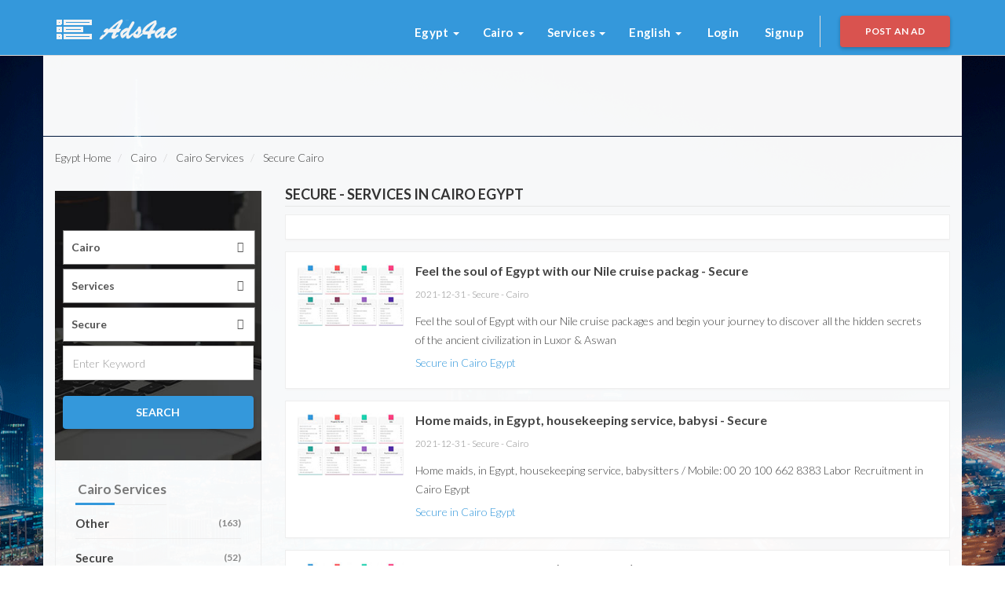

--- FILE ---
content_type: text/html; charset=UTF-8
request_url: https://www.ads4ae.com/en/egypt/cairo/services/secure/
body_size: 12784
content:
  <!DOCTYPE html>
<html lang="en"  >
  <head><meta charset="UTF-8">
<meta http-equiv="X-UA-Compatible" content="IE=edge">
<meta name="viewport" content="width=device-width,minimum-scale=1,initial-scale=1">    
<meta http-equiv="content-type" content="text/html; charset=utf-8">
<title>Cairo Secure - Services in Cairo | Post free ads for Secure in Cairo - Egypt – ads4ae.com</title>
<meta name="description" content="When it comes to buying a car, security should be the top priority Post free ads for Secure Cairo - Services Cairo - Egypt"/>
<meta name="keywords" content=" "/>

<meta property="og:type" content="website"/>
<meta property="og:title" content="Cairo Secure - Services in Cairo | Post free ads for Secure in Cairo - Egypt"/>
<meta property="og:url" content="https://www.ads4ae.com/en/egypt/cairo/services/secure/"/>
<meta name="copyright" content="ads4ae.com"/>
<meta name="expires" content="never"/>
<meta name="author" content="ads4ae.com"/>
<meta name="rating" content="general"/>
<meta name="distribution" content="global"/>
<meta name="audience" content="all"/>
<meta name="referrer" content="origin-when-crossorigin">
<base href="https://www.ads4ae.com/en/egypt/cairo/"/>
<link rel="next" href="https://www.ads4ae.com/en/egypt/cairo/services/secure/?pagination=2" />
<link rel="prerender" href="https://www.ads4ae.com/en/egypt/cairo/services/secure/?pagination=2" />
<link rel="prefetch" href="https://www.ads4ae.com/en/egypt/cairo/services/secure/?pagination=2" />
<link href="https://www.ads4ae.com/en/egypt/cairo/services/secure/?rss=1" rel="alternate" type="application/rss+xml" title="Secure in Cairo - Egypt" />
<link rel="dns-prefetch" href="//googleads.g.doubleclick.net">
<link rel="dns-prefetch" href="//tpc.googlesyndication.com">
<link rel="dns-prefetch" href="//www.google-analytics.com">
<link rel="dns-prefetch" href="//cm.g.doubleclick.net">
<link rel="dns-prefetch" href="//www.google.com">
<link rel="dns-prefetch" href="//www.google.ae">
<link rel="dns-prefetch" href="//ssl.google-analytics.com">
<link rel="dns-prefetch" href="//stats.g.doubleclick.net">
<link rel="dns-prefetch" href="//pagead2.googlesyndication.com">

<link rel='dns-prefetch' href='//s2.wp.com' />
<link rel='dns-prefetch' href='//s1.wp.com' />
<link rel='dns-prefetch' href='//s0.wp.com' />
<link rel='dns-prefetch' href='//fonts.googleapis.com' />
<link rel='dns-prefetch' href='//s.pubmine.com' />
<link rel='dns-prefetch' href='//x.bidswitch.net' />
<link rel='dns-prefetch' href='//static.criteo.net' />
<link rel='dns-prefetch' href='//ib.adnxs.com' />
<link rel='dns-prefetch' href='//aax.amazon-adsystem.com' />
<link rel='dns-prefetch' href='//bidder.criteo.com' />
<link rel='dns-prefetch' href='//cas.criteo.com' />
<link rel='dns-prefetch' href='//gum.criteo.com' />
<link rel='dns-prefetch' href='//ads.pubmatic.com' />
<link rel='dns-prefetch' href='//gads.pubmatic.com' />
<link rel='dns-prefetch' href='//tpc.googlesyndication.com' />
<link rel='dns-prefetch' href='//ad.doubleclick.net' />
<link rel='dns-prefetch' href='//googleads.g.doubleclick.net' />
<link rel='dns-prefetch' href='//www.googletagservices.com' />
<link rel='dns-prefetch' href='//cdn.switchadhub.com' />
<link rel='dns-prefetch' href='//delivery.g.switchadhub.com' />
<link rel='dns-prefetch' href='//delivery.swid.switchadhub.com' />


<link href="https://www.ads4ae.com/assets/css/bootstrap.min.css" rel="stylesheet" type="text/css">

<link href="https://www.ads4ae.com/assets/css/styles.css" rel="stylesheet" type="text/css">


<meta itemprop="name" content="Cairo Secure - Services in Cairo | Post free ads for Secure in Cairo - Egypt – ads4ae.com">
<meta itemprop="description" content="When it comes to buying a car, security should be the top priority Post free ads for Secure Cairo - Services Cairo - Egypt">
<meta itemprop="image" content="https://www.ads4ae.com/assets/images/logo_ads4ae.png">


<!-- Twitter Card data -->
<meta name="twitter:card" content="summary_large_image">
<meta name="twitter:site" content="https://www.ads4ae.com">
<meta name="twitter:creator" content="@ads4ae">
<meta name="twitter:title" content="Cairo Secure - Services in Cairo | Post free ads for Secure in Cairo - Egypt">
<meta name="twitter:description" content="When it comes to buying a car, security should be the top priority Post free ads for Secure Cairo - Services Cairo - Egypt">
<meta name="twitter:image" content="https://www.ads4ae.com/assets/images/logo_ads4ae.png">

<meta property="og:title" content="Cairo Secure - Services in Cairo | Post free ads for Secure in Cairo - Egypt"/>
<meta property="og:type" content="article"/>
<meta property="og:description" content="When it comes to buying a car, security should be the top priority Post free ads for Secure Cairo - Services Cairo - Egypt"/>
<meta property="og:url" content="https://www.ads4ae.com/en/egypt/cairo/services/secure/"/>
<meta property="og:site_name" content="ads4ae.com"/>
<meta property="og:image" content="https://www.ads4ae.com/assets/images/logo_ads4ae.png" />
<meta name="yandex-verification" content="0cf18987510d5161" />
<meta name="msvalidate.01" content="4E37F969B9B2CA6588B56E5939E61F67" />
<meta name="p:domain_verify" content="644db1c7db2c5fcf5a58294492d5cc47"/>

<link rel="canonical" href="https://www.ads4ae.com/en/egypt/cairo/services/secure/">
<meta name="google-site-verification" content="qzkXWlk0RNMWkJUDLbKSJvDfWkWcSFcLrApWPF34MIw" />



<link rel="alternate" type="text/html" hreflang="en" href="https://www.ads4ae.com/en/egypt/cairo/services/secure/" >
<link rel="alternate" type="text/html" hreflang="ar" href="https://www.ads4ae.com/ar/egypt/cairo/services/secure/" >
 <link rel="alternate" hreflang="x-default" href="https://www.ads4ae.com/en/egypt/cairo/services/secure/" >

<!-- Global site tag (gtag.js) - Google Analytics -->

<script async src="https://www.googletagmanager.com/gtag/js?id=UA-89555609-1"></script>
<!--<script data-ad-client="ca-pub-3629047810947177" async src="https://pagead2.googlesyndication.com/pagead/js/adsbygoogle.js"></script>-->
<!--<script data-ad-client="ca-pub-8250537891223356" async src="https://pagead2.googlesyndication.com/pagead/js/adsbygoogle.js"></script>-->
<script data-ad-client="ca-pub-5507892354580636" async src="https://pagead2.googlesyndication.com/pagead/js/adsbygoogle.js"></script>
<!--<script data-ad-client="ca-pub-3629047810947177" async src="https://pagead2.googlesyndication.com/pagead/js/adsbygoogle.js"></script>-->
<!--<script async src="//pagead2.googlesyndication.com/pagead/js/adsbygoogle.js"></script>
<!--<script>
     (adsbygoogle = window.adsbygoogle || []).push({
          google_ad_client: "ca-pub-6888213580094594",
          enable_page_level_ads: true
     });
</script>-->
<!--<script>
     (adsbygoogle = window.adsbygoogle || []).push({
          google_ad_client: "ca-pub-8250537891223356",
          enable_page_level_ads: true
     });
</script>-->
<script>
     (adsbygoogle = window.adsbygoogle || []).push({
          google_ad_client: "ca-pub-5507892354580636",
          enable_page_level_ads: true
     });
</script>
<script>
   
  window.dataLayer = window.dataLayer || [];
  function gtag(){
	  dataLayer.push(arguments);
	  }
  gtag('js', new Date());

  gtag('config', 'UA-89555609-1');
  
 
</script>

<style>
	.hide_mobile{
			display: block;
		}
	@media (min-width:768px) {
		.show_ads {
			display: block !important;
		}
		
	}
	@media (max-width:767px) {
		.show_ads_mobile {
			display: block !important;
		}
		.hide_mobile {
			display: none ;
		}
	}
	@media (max-width:1600) {
		#advert {
			display: none !important;
		}
	}
	@media (min-width:1601) {
		#advert {
			display: block !important;
		}
	}

</style>

<script async='async' src='https://www.googletagservices.com/tag/js/gpt.js'></script>
<script>
  var googletag = googletag || {};
  googletag.cmd = googletag.cmd || [];
</script>

<script>
  googletag.cmd.push(function() {
    googletag.defineSlot('/21825231410/ch1_moentizemore_728X90', [[728, 90], [468, 60], [970, 90]], 'div-gpt-ad-1560147081851-0').addService(googletag.pubads());
    googletag.pubads().enableSingleRequest();
    googletag.enableServices();
  });
</script>
<!--<script> (adsbygoogle = window.adsbygoogle || []).push({ google_ad_client: "ca-pub-6888213580094594", enable_page_level_ads: true }); </script>-->





</head>
	<style>
    	.add-title{
			font-size: 16px;
			white-space: nowrap;
			overflow: hidden;
			text-overflow: ellipsis;
		}
		.item-price{
			font-size: 14px;
			white-space: nowrap;
		}
    </style>
  <body> 
  <!-- Header Section Start -->
      <!-- Google Tag Manager (noscript) -->
<noscript><iframe src="https://www.googletagmanager.com/ns.html?id=GTM-MZ7NBHJ"
height="0" width="0" style="display:none;visibility:hidden"></iframe></noscript>
<!-- End Google Tag Manager (noscript) -->
  <!-- Header Section Start -->
    <div class="header" >    
      <nav class="navbar navbar-default main-navigation" role="navigation">
        <div class="container"  style="background-color:#3498db;"  >
          <div class="navbar-header" >
            <!-- Stat Toggle Nav Link For Mobiles -->
            <button type="button" class="navbar-toggle" data-toggle="collapse" data-target=".navbar-collapse">
              <span class="sr-only">&nbsp;</span>
              <span class="icon-bar"></span>
              <span class="icon-bar"></span>
              <span class="icon-bar"></span>
            </button>
            <a class="btn btn-danger   hidden-sm-up btn-sm hidden-md hidden-lg" style="float:right; margin: 10px 15px 0 0" href="https://www.ads4ae.com/en/post-ads.htm"><span class="fa fa-plus-circle"></span> Post an Ad</a>
            <!-- End Toggle Nav Link For Mobiles -->
            <!--<a class="navbar-brand logo" href="https://www.ads4ae.com/">Ads 4 All</a><br />-->
            <a class="navbar-brand logo" href="https://www.ads4ae.com/" title="Ads 4 All" ><img src="https://www.ads4ae.com/assets/images/logo_ads4ae.png" alt="Ads 4 All"></a>
            <!--<div class="ripple-container hide_mobile  " ></div>-->
          </div>
          <!-- brand and toggle menu for mobile End -->

          <!-- Navbar Start -->
          <div class="collapse navbar-collapse" id="navbar" >
            <ul class="nav navbar-nav navbar-right">
            	
              <li class="dropdown">
                   <a class="dropdown-toggle" type="button" id="menu1" data-toggle="dropdown">Egypt
                    <span class="caret"></span></a>
                    <ul class="dropdown-menu" role="menu" aria-labelledby="menu1">
                                            <li role="presentation"><a role="menuitem" tabindex="-1" href="https://www.ads4ae.com/en/uae/">UAE</a></li>
                                          <li role="presentation"><a role="menuitem" tabindex="-1" href="https://www.ads4ae.com/en/ksa/">Saudi Arabia</a></li>
                                          <li role="presentation"><a role="menuitem" tabindex="-1" href="https://www.ads4ae.com/en/oman/">Oman</a></li>
                                          <li role="presentation"><a role="menuitem" tabindex="-1" href="https://www.ads4ae.com/en/bahrain/">Bahrain</a></li>
                                          <li role="presentation"><a role="menuitem" tabindex="-1" href="https://www.ads4ae.com/en/qatar/">Qatar</a></li>
                                          <li role="presentation"><a role="menuitem" tabindex="-1" href="https://www.ads4ae.com/en/france/">France</a></li>
                                          <li role="presentation"><a role="menuitem" tabindex="-1" href="https://www.ads4ae.com/en/pakistan/">Pakistan</a></li>
                                          <li role="presentation"><a role="menuitem" tabindex="-1" href="https://www.ads4ae.com/en/uk/">UK</a></li>
                                          <li role="presentation"><a role="menuitem" tabindex="-1" href="https://www.ads4ae.com/en/lebanon/">Lebanon</a></li>
                                        </ul>
                  </li>
                             	
              <li class="dropdown">
                   <a class="dropdown-toggle" type="button" id="menu1" data-toggle="dropdown">Cairo
                    <span class="caret"></span></a>
                    <ul class="dropdown-menu" role="menu" aria-labelledby="menu1">
                                            <li role="presentation"><a role="menuitem" tabindex="-1" href="https://www.ads4ae.com/en/egypt/cairo/services/secure/">Cairo</a></li>
                                          <li role="presentation"><a role="menuitem" tabindex="-1" href="https://www.ads4ae.com/en/egypt/alexandria/services/secure/">Alexandria</a></li>
                                          <li role="presentation"><a role="menuitem" tabindex="-1" href="https://www.ads4ae.com/en/egypt/minya/services/secure/">Minya</a></li>
                                          <li role="presentation"><a role="menuitem" tabindex="-1" href="https://www.ads4ae.com/en/egypt/giza/services/secure/">Giza</a></li>
                                          <li role="presentation"><a role="menuitem" tabindex="-1" href="https://www.ads4ae.com/en/egypt/dameitta/services/secure/">Damietta</a></li>
                                          <li role="presentation"><a role="menuitem" tabindex="-1" href="https://www.ads4ae.com/en/egypt/suez/services/secure/">Suez</a></li>
                                          <li role="presentation"><a role="menuitem" tabindex="-1" href="https://www.ads4ae.com/en/egypt/aswan/services/secure/">Aswan</a></li>
                                          <li role="presentation"><a role="menuitem" tabindex="-1" href="https://www.ads4ae.com/en/egypt/fayoum/services/secure/">Faiyum</a></li>
                                        </ul>
                  </li>
                                                     <li class="dropdown">
                      <a class="dropdown-toggle" type="button" id="menu1" data-toggle="dropdown">
                                              Services
                                            <span class="caret"></span></a>
                      <ul class="dropdown-menu" role="menu" aria-labelledby="menu1">
                        <li role="presentation"><a role="menuitem" tabindex="-1" href="https://www.ads4ae.com/en/cairo/">All Categories</a></li>
                                                  <li role="presentation"><a role="menuitem" tabindex="-1" href="https://www.ads4ae.com/en/egypt/cairo/animals/">Animals</a></li>
                                                  <li role="presentation"><a role="menuitem" tabindex="-1" href="https://www.ads4ae.com/en/egypt/cairo/business-and-money/">Business & money</a></li>
                                                  <li role="presentation"><a role="menuitem" tabindex="-1" href="https://www.ads4ae.com/en/egypt/cairo/cars-for-sale/">Cars for sale</a></li>
                                                  <li role="presentation"><a role="menuitem" tabindex="-1" href="https://www.ads4ae.com/en/egypt/cairo/electricians/">Electricians</a></li>
                                                  <li role="presentation"><a role="menuitem" tabindex="-1" href="https://www.ads4ae.com/en/egypt/cairo/electronics/">Electronics</a></li>
                                                  <li role="presentation"><a role="menuitem" tabindex="-1" href="https://www.ads4ae.com/en/egypt/cairo/fashion-and-beauty/">Fashion and beauty</a></li>
                                                  <li role="presentation"><a role="menuitem" tabindex="-1" href="https://www.ads4ae.com/en/egypt/cairo/food-materials/">Food materials</a></li>
                                                  <li role="presentation"><a role="menuitem" tabindex="-1" href="https://www.ads4ae.com/en/egypt/cairo/furniture-and-decoration/">Furniture and decoration</a></li>
                                                  <li role="presentation"><a role="menuitem" tabindex="-1" href="https://www.ads4ae.com/en/egypt/cairo/jewelry-and-watches/">Jewelry &amp; watches</a></li>
                                                  <li role="presentation"><a role="menuitem" tabindex="-1" href="https://www.ads4ae.com/en/egypt/cairo/jobs/">Jobs</a></li>
                                                  <li role="presentation"><a role="menuitem" tabindex="-1" href="https://www.ads4ae.com/en/egypt/cairo/materials-and-equipment/">Materials and equipment</a></li>
                                                  <li role="presentation"><a role="menuitem" tabindex="-1" href="https://www.ads4ae.com/en/egypt/cairo/misc/">Misc</a></li>
                                                  <li role="presentation"><a role="menuitem" tabindex="-1" href="https://www.ads4ae.com/en/egypt/cairo/mobiles/">Mobiles</a></li>
                                                  <li role="presentation"><a role="menuitem" tabindex="-1" href="https://www.ads4ae.com/en/egypt/cairo/property-for-rent/">Property for rent</a></li>
                                                  <li role="presentation"><a role="menuitem" tabindex="-1" href="https://www.ads4ae.com/en/egypt/cairo/property-for-sale/">Property for sale</a></li>
                                                  <li role="presentation"><a role="menuitem" tabindex="-1" href="https://www.ads4ae.com/en/egypt/cairo/services/">Services</a></li>
                                                  <li role="presentation"><a role="menuitem" tabindex="-1" href="https://www.ads4ae.com/en/egypt/cairo/special-numbers/">Special numbers</a></li>
                                                  <li role="presentation"><a role="menuitem" tabindex="-1" href="https://www.ads4ae.com/en/egypt/cairo/tourism-and-travel/">Tourism and travel</a></li>
                                              </ul>
                  </li>
                                   <li class="dropdown">
                   <a class="dropdown-toggle" type="button" id="menu1" data-toggle="dropdown">English
                    <span class="caret"></span></a>
                    <ul class="dropdown-menu" role="menu" aria-labelledby="menu1">
                                            <li role="presentation"><a role="menuitem" tabindex="-1" href="javascript:;">English</a></li>
                                          <li role="presentation"><a role="menuitem" tabindex="-1" href="/ar/egypt/cairo/services/secure/">العربية</a></li>
                                        </ul>
                  </li>
              					<li><a href="https://www.ads4ae.com/en/login.htm"><i class="lnr lnr-enter"></i>  Login</a></li>
                  <li><a href="https://www.ads4ae.com/en/signup.htm"><i class="lnr lnr-user"></i> Signup</a></li>
                            <li class="postadd">
                <a class="btn btn-danger btn-post" href="https://www.ads4ae.com/en/post-ads.htm"><span class="fa fa-plus-circle"></span> Post an Ad</a>
              </li>
            </ul>
          </div>
          <!-- Navbar End -->
        </div>
      </nav>
     <!-- <div class="tbtn wow pulse" id="menu" data-wow-iteration="infinite" data-wow-duration="500ms" data-toggle="offcanvas" data-target=".navmenu">
        <p><i class="fa fa-file-text-o"></i> All Pages</p>
      </div>-->
    </div>
    <!-- Header Section End -->
             <div class="container" style="padding-top:5px;">
            <div class="col-sm-6 ">
                <!-- header1 -->
                <!-- top head 50 -->
                <!--<ins class="adsbygoogle"
                     style="display:inline-block;width:468px;height:90px"
                     data-ad-client="ca-pub-5507892354580636"
                     data-ad-slot="1888008268"></ins>-->
                 <!--<ins class="adsbygoogle"
     style="display:inline-block;width:468px;height:80px"
     data-ad-client="ca-pub-8250537891223356"
     data-ad-slot="5138078169"></ins>-->
                <ins class="adsbygoogle"
                     style="display:inline-block;width:468px;height:80px"
                     data-ad-client="ca-pub-8250537891223356"
                     data-ad-slot="5138078169"></ins>
                <!--<ins class="adsbygoogle"
                     style="display:inline-block;width:468px;height:80px"
                     data-ad-client="ca-pub-6888213580094594"
                     data-ad-slot="2099764284"></ins>-->
                <script>
                (adsbygoogle = window.adsbygoogle || []).push({});
                </script>
            </div>
            <div class="col-sm-6 ">
                                     <!--<ins class="adsbygoogle"
                     style="display:inline-block;width:468px;height:80px"
                     data-ad-client="ca-pub-6888213580094594"
                     data-ad-slot="2099764284"></ins>-->
                    <!--<ins class="adsbygoogle"
                     style="display:inline-block;width:468px;height:80px"
                     data-ad-client="ca-pub-8250537891223356"
                     data-ad-slot="5138078169"></ins>-->
                     <ins class="adsbygoogle"
                     style="display:inline-block;width:468px;height:90px"
                     data-ad-client="ca-pub-5507892354580636"
                     data-ad-slot="1888008268"></ins>
                <script>
                (adsbygoogle = window.adsbygoogle || []).push({});
                </script>
                            </div>
        </div>
    

    <!-- Header Section End -->
    
     <div class="main-container">
     	<div class="container" style="padding-top:5px; ">
				<div class=" show_ads" style="display:none; margin: 5px 60px;  ">
                    <div >
                    
                        <!-- ads_detail -->
                        <!--<ins class="adsbygoogle"
                             style="display:inline-block;width:970px;height:250px"
                             data-ad-client="ca-pub-6888213580094594"
                             data-ad-slot="4454083000"></ins>-->
                        
                        
                       <!-- <ins class="adsbygoogle"
                             style="display:inline-block;width:1140px;height:250px"
                             data-ad-client="ca-pub-8250537891223356"
                             data-ad-slot="2077065205"></ins>-->
                          <!--<ins class="adsbygoogle"
                             style="display:inline-block;max-width:1140px;max-height:250px"
                             data-ad-client="ca-pub-8250537891223356"
     							data-ad-slot="1263725415"
                                data-ad-format="auto"
     				data-full-width-responsive="true" ></ins>  --> 
                    
                             
                        <script>
                            // (adsbygoogle = window.adsbygoogle || []).push({});
                        </script>
                    </div></div>
				<div class="show_ads_mobile" style="display:none; ">
                    <!-- index ads -->
                    <!--<ins class="adsbygoogle"
                         style="display:block"
                         data-ad-client="ca-pub-6888213580094594"
                         data-ad-slot="3044998101"
                         data-ad-format="auto"
                         data-full-width-responsive="true"></ins>-->
                    
                    <!--<ins class="adsbygoogle"
                     style="display:block"
                     data-ad-client="ca-pub-8250537891223356"
                     data-ad-slot="2188745848"
                     data-ad-format="auto"
                     data-full-width-responsive="true"></ins>-->
                    <script>
                    
                    (adsbygoogle = window.adsbygoogle || []).push({});
                    </script>
                 </div>
         </div>
      <div class="container">
        <!--<div class="row">
	 <div class="col-sm-12">
	<script async src="//pagead2.googlesyndication.com/pagead/js/adsbygoogle.js"></script>
<ins class="adsbygoogle"
     style="display:block"
     data-ad-client="ca-pub-5507892354580636"
     data-ad-slot="9213371702"
     data-ad-format="auto"></ins>
<script>
(adsbygoogle = window.adsbygoogle || []).push({});
</script>
</div>
</div>-->
 
<div class="row" style="margin-top: 0px;">
    <div class="col-sm-12">
        <ol class="breadcrumb" itemscope itemtype="http://schema.org/BreadcrumbList">
          
           
         	 
                        	<li class="breadcrumb-item" itemprop="itemListElement" itemscope itemtype="http://schema.org/ListItem">
                	<a href="https://www.ads4ae.com/en/egypt/" title="Egypt Home" itemtype="http://schema.org/Thing"  itemprop="item">
                    	<span itemprop="name">Egypt Home</span>
                    </a>
                    <meta itemprop="position" content="1" />
                </li>
                        
         	 
                        	<li class="breadcrumb-item" itemprop="itemListElement" itemscope itemtype="http://schema.org/ListItem">
                	<a href="https://www.ads4ae.com/en/egypt/cairo/" title="Cairo" itemtype="http://schema.org/Thing"  itemprop="item">
                    	<span itemprop="name">Cairo</span>
                    </a>
                    <meta itemprop="position" content="2" />
                </li>
                        
         	 
                        	<li class="breadcrumb-item" itemprop="itemListElement" itemscope itemtype="http://schema.org/ListItem">
                	<a href="https://www.ads4ae.com/en/egypt/cairo/services/" title="Cairo Services" itemtype="http://schema.org/Thing"  itemprop="item">
                    	<span itemprop="name">Cairo Services</span>
                    </a>
                    <meta itemprop="position" content="3" />
                </li>
                        
         	 
                        	<li class="breadcrumb-item" itemprop="itemListElement" itemscope itemtype="http://schema.org/ListItem" class="breadcrumb-item active">
                	<a href="https://www.ads4ae.com/en/egypt/cairo/services/secure/#" title="Secure Cairo" itemtype="http://schema.org/Thing"  itemprop="item">
                    	<span itemprop="name">Secure Cairo</span>
                    </a>
                     <meta itemprop="position" content="4" />
                </li>
                              </ol>
    </div>
</div>

        
        <div class="row">
          <div class="col-sm-3 page-sidebar">
          <div id="search-row-wrapper">
  <div class="">
    <div class="search-inner"> 
      <div class="row " >
        <div class="advanced-search" style="padding:10px;">
          <form class="search-form" id="search-form" method="post"  action="https://www.ads4ae.com/includes/search.php">
            <div class="col-md-12 col-sm-12 ">
              <div class="input-group-addon search-category-container">
                <label class="styled-select location-select">
                <div class="btn-group bootstrap-select dropdown-product">
                  <select class="dropdown-product selectpicker" name="city_url" id="city_url" tabindex="-98">
                                                               	 <option  value="cairo" selected="selected">Cairo</option>
                                                                                      	 <option  value="alexandria">Alexandria</option>
                                                                                      	 <option  value="minya">Minya</option>
                                                                                      	 <option  value="giza">Giza</option>
                                                                                      	 <option  value="dameitta">Damietta</option>
                                                                                      	 <option  value="suez">Suez</option>
                                                                                      	 <option  value="aswan">Aswan</option>
                                                                                      	 <option  value="fayoum">Faiyum</option>
                                                            </select>
                </div>
                </label>
              </div>
            </div>
            <div class="col-md-12 col-sm-12 ">
              <div class="input-group-addon search-category-container">
                <label class="styled-select">
                <div class="btn-group bootstrap-select dropdown-product">
                  <select class="dropdown-product selectpicker" name="category_url"  id="category_url" tabindex="-98" onchange="fill_sub(this)">
                    
                                                                	<option  value="animals">Animals</option>
                                                                                      	<option  value="business-and-money">Business & money</option>
                                                                                      	<option  value="cars-for-sale">Cars for sale</option>
                                                                                      	<option  value="electricians">Electricians</option>
                                                                                      	<option  value="electronics">Electronics</option>
                                                                                      	<option  value="fashion-and-beauty">Fashion and beauty</option>
                                                                                      	<option  value="food-materials">Food materials</option>
                                                                                      	<option  value="furniture-and-decoration">Furniture and decoration</option>
                                                                                      	<option  value="jewelry-and-watches">Jewelry &amp; watches</option>
                                                                                      	<option  value="jobs">Jobs</option>
                                                                                      	<option  value="materials-and-equipment">Materials and equipment</option>
                                                                                      	<option  value="misc">Misc</option>
                                                                                      	<option  value="mobiles">Mobiles</option>
                                                                                      	<option  value="property-for-rent">Property for rent</option>
                                                                                      	<option  value="property-for-sale">Property for sale</option>
                                                                                      	<option  value="services" selected="selected">Services</option>
                                                                                      	<option  value="special-numbers">Special numbers</option>
                                                                                      	<option  value="tourism-and-travel">Tourism and travel</option>
                                                              
                    
                  </select>
                </div>
                </label>
              </div>
            </div>
            <div class="col-md-12 col-sm-12 ">
              <div class="input-group-addon search-category-container">
                <label class="styled-select">
                <div class="btn-group bootstrap-select dropdown-product">
                
                  <select class="dropdown-product selectpicker" name="subcategory_url"  id="subcategory_url" tabindex="-98" >
                    <option value="0">All Categories</option>
                                                                	<option  value="other">Other</option>
                                                                                      	<option  value="secure" selected="selected">Secure</option>
                                                                                      	<option  value="teaching-languages">Teaching languages</option>
                                                                                      	<option  value="against-insects">Against insects</option>
                                                                                      	<option  value="pool-services">Pool services</option>
                                                                                      	<option  value="maintenance-services">Maintenance Services</option>
                                                                                      	<option  value="feedback-and-general-services">General Services</option>
                                                                                      	<option  value="cleaning-services">Cleaning services</option>
                                                                                      	<option  value="educational-and-training-cours">Educational and training</option>
                                                                                      	<option  value="internet-services">Internet services</option>
                                                                                      	<option  value="garden-services">Gardens Services</option>
                                                                                      	<option  value="brining">Brining</option>
                                                                                      	<option  value="agility-and-fitness">Agility and fitness</option>
                                                                                      	<option  value="delivery-services">Delivery services</option>
                                                                                      	<option  value="food-services">Food services</option>
                                                                                      	<option  value="furniture-movers">Furniture Movers</option>
                                                                                      	<option  value="construction">Construction</option>
                                                                                      	<option  value="agricultural-services">Agricultural services</option>
                                                                                      	<option  value="medical-services">Medical services</option>
                                                                                      	<option  value="computer-services">Computer services</option>
                                                              
                    
                  </select>
                </div>
                </label>
              </div>
            </div>
            <div class="col-md-12 col-sm-12 ">
              <div class="form-group is-empty">
                <input class="form-control keyword" name="keyword" id="keyword" value="" placeholder="Enter Keyword" type="text"><i class="fa fa-search"></i>
                <span class="material-input"></span></div>
               </div>
            <div class="col-md-12 col-sm-12 " style="margin-top:5px;">
              <button class="btn btn-common btn-search btn-block" id="searchbutton" ><strong>Search</strong></button>
              <input type="hidden" name="lang_code" id="lang_code" value="en" >
              <input type="hidden" name="country_url" id="country_url" value="egypt" >
            </div>
          </form>
        </div>
      </div>
    </div>
  </div>
</div>
<script>
function fill_sub(val)
{
	$.ajax({
	  type: 'POST',
	  url: 'includes/process.php?action=get-subcategory_by_url&category_url='+$("#category_url").val()+'&lang_code='+$("#lang_code").val(),
	  error: function (jqXHR, textStatus, errorThrown){
	  },
	  success: function(data){
		 $("#subcategory_url").html(data);
		}
	});
}
</script>
          <aside>
<div class="inner-box">
        <div class="categories">
<nav class="navbar navbar-default">
  <div >
    <!-- Brand and toggle get grouped for better mobile display -->
    <div class="navbar-header" style="width: 100%;white-space:nowrap; padding-top:0px;">
      <button type="button" class="navbar-toggle collapsed" data-toggle="collapse" data-target="#bs-example-navbar-collapse-1" aria-expanded="false">
        <span class="sr-only">Toggle navigation</span>
       <span class="icon-bar"></span>
      <span class="icon-bar"></span>
      <span class="icon-bar"></span>
      </button>
      <a class="navbar-brand" href="https://www.ads4ae.com/en/egypt/cairo/services/">
      		<div class="widget-title">
            <i class="fa fa-align-justify"></i>
            <h2 style="font-size:17px; display:inline;">Cairo Services</h2>
          </div>
          </a>
    </div>
    <div class="collapse navbar-collapse" id="bs-example-navbar-collapse-1">
          <div class="categories-list">
            <ul>
                            <li><h3>
                <a href="https://www.ads4ae.com/en/egypt/cairo/services/other/" title="Other Cairo">
                  Other <span class="category-counter">(163)</span>
                </a></h3>
              </li>
                            <li><h3>
                <a href="https://www.ads4ae.com/en/egypt/cairo/services/secure/" title="Secure Cairo">
                  Secure <span class="category-counter">(52)</span>
                </a></h3>
              </li>
                            <li><h3>
                <a href="https://www.ads4ae.com/en/egypt/cairo/services/teaching-languages/" title="Teaching languages Cairo">
                  Teaching languages <span class="category-counter">(47)</span>
                </a></h3>
              </li>
                            <li><h3>
                <a href="https://www.ads4ae.com/en/egypt/cairo/services/against-insects/" title="Against insects Cairo">
                  Against insects <span class="category-counter">(17)</span>
                </a></h3>
              </li>
                            <li><h3>
                <a href="https://www.ads4ae.com/en/egypt/cairo/services/pool-services/" title="Pool services Cairo">
                  Pool services <span class="category-counter">(13)</span>
                </a></h3>
              </li>
                            <li><h3>
                <a href="https://www.ads4ae.com/en/egypt/cairo/services/maintenance-services/" title="Maintenance Services Cairo">
                  Maintenance Services <span class="category-counter">(13)</span>
                </a></h3>
              </li>
                            <li><h3>
                <a href="https://www.ads4ae.com/en/egypt/cairo/services/feedback-and-general-services/" title="General Services Cairo">
                  General Services <span class="category-counter">(10)</span>
                </a></h3>
              </li>
                            <li><h3>
                <a href="https://www.ads4ae.com/en/egypt/cairo/services/cleaning-services/" title="Cleaning services Cairo">
                  Cleaning services <span class="category-counter">(10)</span>
                </a></h3>
              </li>
                            <li><h3>
                <a href="https://www.ads4ae.com/en/egypt/cairo/services/educational-and-training-cours/" title="Educational and training Cairo">
                  Educational and training <span class="category-counter">(9)</span>
                </a></h3>
              </li>
                            <li><h3>
                <a href="https://www.ads4ae.com/en/egypt/cairo/services/internet-services/" title="Internet services Cairo">
                  Internet services <span class="category-counter">(5)</span>
                </a></h3>
              </li>
                            <li><h3>
                <a href="https://www.ads4ae.com/en/egypt/cairo/services/garden-services/" title="Gardens Services Cairo">
                  Gardens Services <span class="category-counter">(4)</span>
                </a></h3>
              </li>
                            <li><h3>
                <a href="https://www.ads4ae.com/en/egypt/cairo/services/brining/" title="Brining Cairo">
                  Brining <span class="category-counter">(3)</span>
                </a></h3>
              </li>
                            <li><h3>
                <a href="https://www.ads4ae.com/en/egypt/cairo/services/agility-and-fitness/" title="Agility and fitness Cairo">
                  Agility and fitness <span class="category-counter">(3)</span>
                </a></h3>
              </li>
                            <li><h3>
                <a href="https://www.ads4ae.com/en/egypt/cairo/services/delivery-services/" title="Delivery services Cairo">
                  Delivery services <span class="category-counter">(2)</span>
                </a></h3>
              </li>
                            <li><h3>
                <a href="https://www.ads4ae.com/en/egypt/cairo/services/food-services/" title="Food services Cairo">
                  Food services <span class="category-counter">(2)</span>
                </a></h3>
              </li>
                            <li><h3>
                <a href="https://www.ads4ae.com/en/egypt/cairo/services/furniture-movers/" title="Furniture Movers Cairo">
                  Furniture Movers <span class="category-counter">(2)</span>
                </a></h3>
              </li>
                            <li><h3>
                <a href="https://www.ads4ae.com/en/egypt/cairo/services/construction/" title="Construction Cairo">
                  Construction <span class="category-counter">(2)</span>
                </a></h3>
              </li>
                            <li><h3>
                <a href="https://www.ads4ae.com/en/egypt/cairo/services/agricultural-services/" title="Agricultural services Cairo">
                  Agricultural services <span class="category-counter">(1)</span>
                </a></h3>
              </li>
                            <li><h3>
                <a href="https://www.ads4ae.com/en/egypt/cairo/services/medical-services/" title="Medical services Cairo">
                  Medical services <span class="category-counter">(1)</span>
                </a></h3>
              </li>
                            <li><h3>
                <a href="https://www.ads4ae.com/en/egypt/cairo/services/computer-services/" title="Computer services Cairo">
                  Computer services <span class="category-counter">(1)</span>
                </a></h3>
              </li>
                          </ul>
          </div>
        </div>
      </div>
</nav>
</div>
  </div>
</aside>

<aside>
<div class="inner-box visible-lg-block">
        <div class="categories">

<!-- left bar 2 -->
<!--<ins class="adsbygoogle"
     style="display:block;max-height:200px"
     data-ad-client="ca-pub-6888213580094594"
     data-ad-slot="4086026111"
     data-ad-format="auto"></ins>-->
    <ins class="adsbygoogle"
     style="display:block;max-height:200px"
     data-ad-client="ca-pub-8250537891223356"
     data-ad-slot="7955813190"
     data-ad-format="auto"
     data-full-width-responsive="true"></ins>
    <!-- left bar Ads -->
    <ins class="adsbygoogle"
     style="display:block"
     data-ad-client="ca-pub-3629047810947177"
     data-ad-slot="1877303938"
     data-ad-format="auto"
     data-full-width-responsive="true"></ins>
     

<script>
(adsbygoogle = window.adsbygoogle || []).push({});
</script>
<!-- left bar Ads -->

</div>
  </div>
</aside>
          
          </div>
          <div class="col-sm-9 page-content">
              <h1 class="title-2">Secure - Services in Cairo Egypt</h1>
            <!-- Product filter Start -->
            <!--<div class="product-filter">
              <div class="grid-list-count">
                <a class="list switchToGrid" href="#"><i class="fa fa-list"></i></a>
                <a class="grid switchToList" href="#"><i class="fa fa-th-large"></i></a>
              </div>
              <div class="short-name">
                <span>Short By</span>
                <form class="name-ordering" method="post">
                  <label>
                    <select name="order" class="orderby">
                      <option selected="selected" value="menu-order">Short by</option>
                      <option value="popularity">Price: Low to High</option>
                      <option value="popularity">Price: High to Low</option>
                    </select>
                  </label>
                </form>
              </div>
              <div class="Show-item">
                <span>Show Items</span>
                <form class="woocommerce-ordering" method="post">
                  <label>
                    <select name="order" class="orderby">
                      <option value="popularity">popularity</option>
                      <option value="popularity">Average ration</option>
                      <option value="popularity">newness</option>
                      <option value="popularity">price</option>
                    </select>
                  </label>
                </form>
              </div>
            </div>-->
            <!-- Product filter End -->

            <!-- Adds wrapper Start -->
            <div class="adds-wrapper" >
            	<div class="item-list">
				
<!-- ads4ae page list -->
<!--<ins class="adsbygoogle"
     style="display:block"
     data-ad-client="ca-pub-6888213580094594"
     data-ad-slot="9875650949"
     data-ad-format="auto"></ins>-->
 <!-- <ins class="adsbygoogle"
     style="display:block"
     data-ad-format="fluid"
     data-ad-layout-key="-fb+5w+4e-db+86"
     data-ad-client="ca-pub-8250537891223356"
     data-ad-slot="4276308352"></ins>-->
    <!--<ins class="adsbygoogle"
                             style="display:block; text-align:center;"
                             data-ad-layout="in-article"
                             data-ad-format="fluid"
                             data-ad-client="ca-pub-5507892354580636"
                             data-ad-slot="1134163947"></ins>-->
<script>
(adsbygoogle = window.adsbygoogle || []).push({});
</script>
                </div>
                
                              
              <div class="item-list "  itemprop="itemListElement" itemscope   itemtype="http://schema.org/ListItem">
                
               <a href="https://www.ads4ae.com/en/egypt/cairo/services/secure/5861613-feel-the-soul-of-egypt-with-our-nile-cruise-packag.htm" title="Cairo - Feel the soul of Egypt with our Nile cruise packag">
                <div class="col-sm-2 no-padding photobox ">
                  <div class="add-image">
                    <img itemprop="image" src="https://www.ads4ae.com/data/ads.jpg?v=1" alt="Feel the soul of Egypt with our Nile cruise packag - Cairo-Secure" title="Feel the soul of Egypt with our Nile cruise packag - Cairo-Secure">
                    <span class="photo-count"><!--<i class="fa fa-camera"></i>2--></span>
                  </div>
                </div>
               
                <div class="col-sm-10 add-desc-box  ">
                  <div class="add-details" >
                  	<meta itemprop="position" content="1" ></meta>
                    <meta itemprop="url" content="https://www.ads4ae.com/en/egypt/cairo/services/secure/5861613-feel-the-soul-of-egypt-with-our-nile-cruise-packag.htm" ></meta>
                    <div class="col-sm-10 no-padding" >
                    	<h2 class="add-title" ><span itemprop="name">Feel the soul of Egypt with our Nile cruise packag - Secure</span></h2>
                    </div>
                    
                                        <div class="info">
                      <span class="date" >
                        <i class="fa fa-clock"></i>
                        2021-12-31
                      </span> -
                      <span class="category">Secure</span> -
                      <span class="item-location"><i class="fa fa-map-marker"></i> Cairo</span>
                    </div>
                    <div class="item_desc">
                      <span itemprop="description">Feel the soul of Egypt with our Nile cruise packages and begin your journey to discover all the hidden secrets of the ancient civilization in Luxor & Aswan</span>
                      <div class="breadcrumb " style="margin-bottom:0;">Secure in Cairo Egypt</div>
                    </div>
                  </div>
                </div>
               </a>
                <!--<div class="col-sm-3 text-right  price-box">
                  <h2 class="item-price">  </h2>
                  <a class="btn btn-danger btn-sm"><i class="fa fa-certificate"></i>
                  <span>Top Ads</span></a> 
                  <a class="btn btn-common btn-sm"> <i class="fa fa-eye"></i> <span>215</span> </a> 
                </div>-->
              </div>
                                              
                
               
                              
              <div class="item-list "  itemprop="itemListElement" itemscope   itemtype="http://schema.org/ListItem">
                
               <a href="https://www.ads4ae.com/en/egypt/cairo/services/secure/5861615-home-maids-in-egypt-housekeeping-service-babysi.htm" title="Cairo - Home maids, in Egypt, housekeeping service, babysi">
                <div class="col-sm-2 no-padding photobox ">
                  <div class="add-image">
                    <img itemprop="image" src="https://www.ads4ae.com/data/ads.jpg?v=1" alt="Home maids, in Egypt, housekeeping service, babysi - Cairo-Secure" title="Home maids, in Egypt, housekeeping service, babysi - Cairo-Secure">
                    <span class="photo-count"><!--<i class="fa fa-camera"></i>2--></span>
                  </div>
                </div>
               
                <div class="col-sm-10 add-desc-box  ">
                  <div class="add-details" >
                  	<meta itemprop="position" content="2" ></meta>
                    <meta itemprop="url" content="https://www.ads4ae.com/en/egypt/cairo/services/secure/5861615-home-maids-in-egypt-housekeeping-service-babysi.htm" ></meta>
                    <div class="col-sm-10 no-padding" >
                    	<h2 class="add-title" ><span itemprop="name">Home maids, in Egypt, housekeeping service, babysi - Secure</span></h2>
                    </div>
                    
                                        <div class="info">
                      <span class="date" >
                        <i class="fa fa-clock"></i>
                        2021-12-31
                      </span> -
                      <span class="category">Secure</span> -
                      <span class="item-location"><i class="fa fa-map-marker"></i> Cairo</span>
                    </div>
                    <div class="item_desc">
                      <span itemprop="description">Home maids, in Egypt, housekeeping service, babysitters ​/ Mobile: 00 20 100 662 8383 Labor Recruitment in Cairo Egypt</span>
                      <div class="breadcrumb " style="margin-bottom:0;">Secure in Cairo Egypt</div>
                    </div>
                  </div>
                </div>
               </a>
                <!--<div class="col-sm-3 text-right  price-box">
                  <h2 class="item-price">  </h2>
                  <a class="btn btn-danger btn-sm"><i class="fa fa-certificate"></i>
                  <span>Top Ads</span></a> 
                  <a class="btn btn-common btn-sm"> <i class="fa fa-eye"></i> <span>215</span> </a> 
                </div>-->
              </div>
                                              
                
               
                              
              <div class="item-list "  itemprop="itemListElement" itemscope   itemtype="http://schema.org/ListItem">
                
               <a href="https://www.ads4ae.com/en/egypt/cairo/services/secure/5861619-physics-teacher-private-3-secondary-understand-a.htm" title="Cairo - Physics teacher Private (3 secondary) understand a">
                <div class="col-sm-2 no-padding photobox ">
                  <div class="add-image">
                    <img itemprop="image" src="https://www.ads4ae.com/data/ads.jpg?v=1" alt="Physics teacher Private (3 secondary) understand a - Cairo-Secure" title="Physics teacher Private (3 secondary) understand a - Cairo-Secure">
                    <span class="photo-count"><!--<i class="fa fa-camera"></i>2--></span>
                  </div>
                </div>
               
                <div class="col-sm-10 add-desc-box  ">
                  <div class="add-details" >
                  	<meta itemprop="position" content="3" ></meta>
                    <meta itemprop="url" content="https://www.ads4ae.com/en/egypt/cairo/services/secure/5861619-physics-teacher-private-3-secondary-understand-a.htm" ></meta>
                    <div class="col-sm-10 no-padding" >
                    	<h2 class="add-title" ><span itemprop="name">Physics teacher Private (3 secondary) understand a - Secure</span></h2>
                    </div>
                    
                                        <div class="info">
                      <span class="date" >
                        <i class="fa fa-clock"></i>
                        2021-12-31
                      </span> -
                      <span class="category">Secure</span> -
                      <span class="item-location"><i class="fa fa-map-marker"></i> Cairo</span>
                    </div>
                    <div class="item_desc">
                      <span itemprop="description">Physics teacher Private (3 secondary) understand and solve the exams in a standard time ​/ Mobile & Whatsapp: 00 20 112 343 9133 Private lessons in Cairo E</span>
                      <div class="breadcrumb " style="margin-bottom:0;">Secure in Cairo Egypt</div>
                    </div>
                  </div>
                </div>
               </a>
                <!--<div class="col-sm-3 text-right  price-box">
                  <h2 class="item-price">  </h2>
                  <a class="btn btn-danger btn-sm"><i class="fa fa-certificate"></i>
                  <span>Top Ads</span></a> 
                  <a class="btn btn-common btn-sm"> <i class="fa fa-eye"></i> <span>215</span> </a> 
                </div>-->
              </div>
                                              
                
               
                              
              <div class="item-list "  itemprop="itemListElement" itemscope   itemtype="http://schema.org/ListItem">
                
               <a href="https://www.ads4ae.com/en/egypt/cairo/services/secure/5861611-westinghouse-general-electric-kelvinator-frigid.htm" title="Cairo - Westinghouse, general electric, Kelvinator, Frigid">
                <div class="col-sm-2 no-padding photobox ">
                  <div class="add-image">
                    <img itemprop="image" src="https://www.ads4ae.com/data/ads.jpg?v=1" alt="Westinghouse, general electric, Kelvinator, Frigid - Cairo-Secure" title="Westinghouse, general electric, Kelvinator, Frigid - Cairo-Secure">
                    <span class="photo-count"><!--<i class="fa fa-camera"></i>2--></span>
                  </div>
                </div>
               
                <div class="col-sm-10 add-desc-box  ">
                  <div class="add-details" >
                  	<meta itemprop="position" content="4" ></meta>
                    <meta itemprop="url" content="https://www.ads4ae.com/en/egypt/cairo/services/secure/5861611-westinghouse-general-electric-kelvinator-frigid.htm" ></meta>
                    <div class="col-sm-10 no-padding" >
                    	<h2 class="add-title" ><span itemprop="name">Westinghouse, general electric, Kelvinator, Frigid - Secure</span></h2>
                    </div>
                    
                                        <div class="info">
                      <span class="date" >
                        <i class="fa fa-clock"></i>
                        2021-12-31
                      </span> -
                      <span class="category">Secure</span> -
                      <span class="item-location"><i class="fa fa-map-marker"></i> Cairo</span>
                    </div>
                    <div class="item_desc">
                      <span itemprop="description">Westinghouse, general electric, Kelvinator, Frigidaire, Maytag, whirlpool, Hotpoint ​/ Mobile & Whatsapp: 00 20 100 978 8417 Maintenance Services in Cairo </span>
                      <div class="breadcrumb " style="margin-bottom:0;">Secure in Cairo Egypt</div>
                    </div>
                  </div>
                </div>
               </a>
                <!--<div class="col-sm-3 text-right  price-box">
                  <h2 class="item-price">  </h2>
                  <a class="btn btn-danger btn-sm"><i class="fa fa-certificate"></i>
                  <span>Top Ads</span></a> 
                  <a class="btn btn-common btn-sm"> <i class="fa fa-eye"></i> <span>215</span> </a> 
                </div>-->
              </div>
                                              
                
               
                              
              <div class="item-list "  itemprop="itemListElement" itemscope   itemtype="http://schema.org/ListItem">
                
               <a href="https://www.ads4ae.com/en/egypt/cairo/services/secure/5790560-cia-we-have-the-largest-strongest-and-largest-alb.htm" title="Cairo - CIA We have the largest, strongest and largest Alb">
                <div class="col-sm-2 no-padding photobox ">
                  <div class="add-image">
                    <img itemprop="image" src="https://www.ads4ae.com/data/ads.jpg?v=1" alt="CIA We have the largest, strongest and largest Alb - Cairo-Secure" title="CIA We have the largest, strongest and largest Alb - Cairo-Secure">
                    <span class="photo-count"><!--<i class="fa fa-camera"></i>2--></span>
                  </div>
                </div>
               
                <div class="col-sm-10 add-desc-box  ">
                  <div class="add-details" >
                  	<meta itemprop="position" content="5" ></meta>
                    <meta itemprop="url" content="https://www.ads4ae.com/en/egypt/cairo/services/secure/5790560-cia-we-have-the-largest-strongest-and-largest-alb.htm" ></meta>
                    <div class="col-sm-10 no-padding" >
                    	<h2 class="add-title" ><span itemprop="name">CIA We have the largest, strongest and largest Alb - Secure</span></h2>
                    </div>
                    
                                        <div class="info">
                      <span class="date" >
                        <i class="fa fa-clock"></i>
                        2020-08-08
                      </span> -
                      <span class="category">Secure</span> -
                      <span class="item-location"><i class="fa fa-map-marker"></i> Cairo</span>
                    </div>
                    <div class="item_desc">
                      <span itemprop="description">CIA We have the largest, strongest and largest Alboudi Guard and we have Garard trained at the highest level (for public and private parties - business men</span>
                      <div class="breadcrumb " style="margin-bottom:0;">Secure in Cairo Egypt</div>
                    </div>
                  </div>
                </div>
               </a>
                <!--<div class="col-sm-3 text-right  price-box">
                  <h2 class="item-price">  </h2>
                  <a class="btn btn-danger btn-sm"><i class="fa fa-certificate"></i>
                  <span>Top Ads</span></a> 
                  <a class="btn btn-common btn-sm"> <i class="fa fa-eye"></i> <span>215</span> </a> 
                </div>-->
              </div>
                                              
                
               
                              
              <div class="item-list "  itemprop="itemListElement" itemscope   itemtype="http://schema.org/ListItem">
                
               <a href="https://www.ads4ae.com/en/egypt/cairo/services/secure/5733599-en.htm" title="Cairo - تواصل مع مستشارك القانوني بضغطة زر واحدة مؤسسة تاج">
                <div class="col-sm-2 no-padding photobox ">
                  <div class="add-image">
                    <img itemprop="image" src="https://www.ads4ae.com/data/ads.jpg?v=1" alt="تواصل مع مستشارك القانوني بضغطة زر واحدة مؤسسة تاج - Cairo-Secure" title="تواصل مع مستشارك القانوني بضغطة زر واحدة مؤسسة تاج - Cairo-Secure">
                    <span class="photo-count"><!--<i class="fa fa-camera"></i>2--></span>
                  </div>
                </div>
               
                <div class="col-sm-10 add-desc-box  ">
                  <div class="add-details" >
                  	<meta itemprop="position" content="6" ></meta>
                    <meta itemprop="url" content="https://www.ads4ae.com/en/egypt/cairo/services/secure/5733599-en.htm" ></meta>
                    <div class="col-sm-10 no-padding" >
                    	<h2 class="add-title" ><span itemprop="name">تواصل مع مستشارك القانوني بضغطة زر واحدة مؤسسة تاج - Secure</span></h2>
                    </div>
                    
                                        <div class="info">
                      <span class="date" >
                        <i class="fa fa-clock"></i>
                        2020-07-23
                      </span> -
                      <span class="category">Secure</span> -
                      <span class="item-location"><i class="fa fa-map-marker"></i> Cairo</span>
                    </div>
                    <div class="item_desc">
                      <span itemprop="description">تواصل مع مستشارك القانوني بضغطة زر واحدة مؤسسة تاج الدين يوفر استشارات في مجالات عديدة مقدمة من كبار رجال القانون والتي تضمن حل مشكلتك في دقائق عرض خاص لفت</span>
                      <div class="breadcrumb " style="margin-bottom:0;">Secure in Cairo Egypt</div>
                    </div>
                  </div>
                </div>
               </a>
                <!--<div class="col-sm-3 text-right  price-box">
                  <h2 class="item-price">  </h2>
                  <a class="btn btn-danger btn-sm"><i class="fa fa-certificate"></i>
                  <span>Top Ads</span></a> 
                  <a class="btn btn-common btn-sm"> <i class="fa fa-eye"></i> <span>215</span> </a> 
                </div>-->
              </div>
                                              
                
               
                                    <div class="item-list">
                        <!--<ins class="adsbygoogle"
                             style="display:block"
                             data-ad-format="fluid"
                             data-ad-layout-key="-g6-55+h9+b8-1p5"
                             data-ad-client="ca-pub-6888213580094594"
                             data-ad-slot="4990120963"></ins>-->
                            <!--<ins class="adsbygoogle"
                                     style="display:block"
                                     data-ad-format="fluid"
                                     data-ad-layout-key="-fb+5w+4e-db+86"
                                     data-ad-client="ca-pub-8250537891223356"
                                     data-ad-slot="4276308352"></ins>-->
                     <!--<ins class="adsbygoogle"
                             style="display:block; text-align:center;"
                             data-ad-layout="in-article"
                             data-ad-format="fluid"
                             data-ad-client="ca-pub-5507892354580636"
                             data-ad-slot="1134163947"></ins>-->
                      <ins class="adsbygoogle"
                         style="display:block; text-align:center;"
                         data-ad-layout="in-article"
                         data-ad-format="fluid"
                         data-ad-client="ca-pub-8250537891223356"
                         data-ad-slot="2320343138"></ins>
                    
                        <script>
                             (adsbygoogle = window.adsbygoogle || []).push({});
                        </script>
                     </div>
                               
              <div class="item-list "  itemprop="itemListElement" itemscope   itemtype="http://schema.org/ListItem">
                
               <a href="https://www.ads4ae.com/en/egypt/cairo/services/secure/5733641-en.htm" title="Cairo - سيارة نظيفة 9 راكب بالسائق للإيجار تصلح ركاب وبضائ">
                <div class="col-sm-2 no-padding photobox ">
                  <div class="add-image">
                    <img itemprop="image" src="https://www.ads4ae.com/data/ads.jpg?v=1" alt="سيارة نظيفة 9 راكب بالسائق للإيجار تصلح ركاب وبضائ - Cairo-Secure" title="سيارة نظيفة 9 راكب بالسائق للإيجار تصلح ركاب وبضائ - Cairo-Secure">
                    <span class="photo-count"><!--<i class="fa fa-camera"></i>2--></span>
                  </div>
                </div>
               
                <div class="col-sm-10 add-desc-box  ">
                  <div class="add-details" >
                  	<meta itemprop="position" content="7" ></meta>
                    <meta itemprop="url" content="https://www.ads4ae.com/en/egypt/cairo/services/secure/5733641-en.htm" ></meta>
                    <div class="col-sm-10 no-padding" >
                    	<h2 class="add-title" ><span itemprop="name">سيارة نظيفة 9 راكب بالسائق للإيجار تصلح ركاب وبضائ - Secure</span></h2>
                    </div>
                    
                                        <div class="info">
                      <span class="date" >
                        <i class="fa fa-clock"></i>
                        2020-07-23
                      </span> -
                      <span class="category">Secure</span> -
                      <span class="item-location"><i class="fa fa-map-marker"></i> Cairo</span>
                    </div>
                    <div class="item_desc">
                      <span itemprop="description">سيارة نظيفة 9 راكب بالسائق للإيجار تصلح ركاب وبضائع ​/ موبايل: 00 20 111 391 4718</span>
                      <div class="breadcrumb " style="margin-bottom:0;">Secure in Cairo Egypt</div>
                    </div>
                  </div>
                </div>
               </a>
                <!--<div class="col-sm-3 text-right  price-box">
                  <h2 class="item-price">  </h2>
                  <a class="btn btn-danger btn-sm"><i class="fa fa-certificate"></i>
                  <span>Top Ads</span></a> 
                  <a class="btn btn-common btn-sm"> <i class="fa fa-eye"></i> <span>215</span> </a> 
                </div>-->
              </div>
                                              
                
               
                              
              <div class="item-list "  itemprop="itemListElement" itemscope   itemtype="http://schema.org/ListItem">
                
               <a href="https://www.ads4ae.com/en/egypt/cairo/services/secure/5733594-en.htm" title="Cairo - السوشيال ميديا والتسويق الالكتروني هم النجاة الوحي">
                <div class="col-sm-2 no-padding photobox ">
                  <div class="add-image">
                    <img itemprop="image" src="https://www.ads4ae.com/data/ads.jpg?v=1" alt="السوشيال ميديا والتسويق الالكتروني هم النجاة الوحي - Cairo-Secure" title="السوشيال ميديا والتسويق الالكتروني هم النجاة الوحي - Cairo-Secure">
                    <span class="photo-count"><!--<i class="fa fa-camera"></i>2--></span>
                  </div>
                </div>
               
                <div class="col-sm-10 add-desc-box  ">
                  <div class="add-details" >
                  	<meta itemprop="position" content="8" ></meta>
                    <meta itemprop="url" content="https://www.ads4ae.com/en/egypt/cairo/services/secure/5733594-en.htm" ></meta>
                    <div class="col-sm-10 no-padding" >
                    	<h2 class="add-title" ><span itemprop="name">السوشيال ميديا والتسويق الالكتروني هم النجاة الوحي - Secure</span></h2>
                    </div>
                    
                                        <div class="info">
                      <span class="date" >
                        <i class="fa fa-clock"></i>
                        2020-07-23
                      </span> -
                      <span class="category">Secure</span> -
                      <span class="item-location"><i class="fa fa-map-marker"></i> Cairo</span>
                    </div>
                    <div class="item_desc">
                      <span itemprop="description">السوشيال ميديا والتسويق الالكتروني هم النجاة الوحيدة لك ولمشروعك مع تراجع نسب المبيعات والأرباح في كبري الشركات نظرا لتأثير كورونا على الأسواق العالمية ولأ</span>
                      <div class="breadcrumb " style="margin-bottom:0;">Secure in Cairo Egypt</div>
                    </div>
                  </div>
                </div>
               </a>
                <!--<div class="col-sm-3 text-right  price-box">
                  <h2 class="item-price">  </h2>
                  <a class="btn btn-danger btn-sm"><i class="fa fa-certificate"></i>
                  <span>Top Ads</span></a> 
                  <a class="btn btn-common btn-sm"> <i class="fa fa-eye"></i> <span>215</span> </a> 
                </div>-->
              </div>
                                              
                
               
                              
              <div class="item-list "  itemprop="itemListElement" itemscope   itemtype="http://schema.org/ListItem">
                
               <a href="https://www.ads4ae.com/en/egypt/cairo/services/secure/5734487-en.htm" title="Cairo - مكتب أحمد سابق المحامي أكبر مكتب لقضايا الجنح والأ">
                <div class="col-sm-2 no-padding photobox ">
                  <div class="add-image">
                    <img itemprop="image" src="https://www.ads4ae.com/data/ads.jpg?v=1" alt="مكتب أحمد سابق المحامي أكبر مكتب لقضايا الجنح والأ - Cairo-Secure" title="مكتب أحمد سابق المحامي أكبر مكتب لقضايا الجنح والأ - Cairo-Secure">
                    <span class="photo-count"><!--<i class="fa fa-camera"></i>2--></span>
                  </div>
                </div>
               
                <div class="col-sm-10 add-desc-box  ">
                  <div class="add-details" >
                  	<meta itemprop="position" content="9" ></meta>
                    <meta itemprop="url" content="https://www.ads4ae.com/en/egypt/cairo/services/secure/5734487-en.htm" ></meta>
                    <div class="col-sm-10 no-padding" >
                    	<h2 class="add-title" ><span itemprop="name">مكتب أحمد سابق المحامي أكبر مكتب لقضايا الجنح والأ - Secure</span></h2>
                    </div>
                    
                                        <div class="info">
                      <span class="date" >
                        <i class="fa fa-clock"></i>
                        2020-07-23
                      </span> -
                      <span class="category">Secure</span> -
                      <span class="item-location"><i class="fa fa-map-marker"></i> Cairo</span>
                    </div>
                    <div class="item_desc">
                      <span itemprop="description">مكتب أحمد سابق المحامي أكبر مكتب لقضايا الجنح والأموال العامة والمحاكم الاقتصادية وقضايا المحاكم العسكرية والتعامل مع مكتب النائب العام انهاء كافة التراخيص</span>
                      <div class="breadcrumb " style="margin-bottom:0;">Secure in Cairo Egypt</div>
                    </div>
                  </div>
                </div>
               </a>
                <!--<div class="col-sm-3 text-right  price-box">
                  <h2 class="item-price">  </h2>
                  <a class="btn btn-danger btn-sm"><i class="fa fa-certificate"></i>
                  <span>Top Ads</span></a> 
                  <a class="btn btn-common btn-sm"> <i class="fa fa-eye"></i> <span>215</span> </a> 
                </div>-->
              </div>
                                              
                
               
                              
              <div class="item-list "  itemprop="itemListElement" itemscope   itemtype="http://schema.org/ListItem">
                
               <a href="https://www.ads4ae.com/en/egypt/cairo/services/secure/5733632-en.htm" title="Cairo - تعلن شركة عن قبول سيارات موديلات 2019 و2020 أوبترا">
                <div class="col-sm-2 no-padding photobox ">
                  <div class="add-image">
                    <img itemprop="image" src="https://www.ads4ae.com/data/ads.jpg?v=1" alt="تعلن شركة عن قبول سيارات موديلات 2019 و2020 أوبترا - Cairo-Secure" title="تعلن شركة عن قبول سيارات موديلات 2019 و2020 أوبترا - Cairo-Secure">
                    <span class="photo-count"><!--<i class="fa fa-camera"></i>2--></span>
                  </div>
                </div>
               
                <div class="col-sm-10 add-desc-box  ">
                  <div class="add-details" >
                  	<meta itemprop="position" content="10" ></meta>
                    <meta itemprop="url" content="https://www.ads4ae.com/en/egypt/cairo/services/secure/5733632-en.htm" ></meta>
                    <div class="col-sm-10 no-padding" >
                    	<h2 class="add-title" ><span itemprop="name">تعلن شركة عن قبول سيارات موديلات 2019 و2020 أوبترا - Secure</span></h2>
                    </div>
                    
                                        <div class="info">
                      <span class="date" >
                        <i class="fa fa-clock"></i>
                        2020-07-23
                      </span> -
                      <span class="category">Secure</span> -
                      <span class="item-location"><i class="fa fa-map-marker"></i> Cairo</span>
                    </div>
                    <div class="item_desc">
                      <span itemprop="description">تعلن شركة عن قبول سيارات موديلات 2019 و2020 أوبترا النترا كيا بي وأي دي نيسان سنترا وصني جميع الموديلات الحديثة للعمل في شركات تحت اشراف شركة التوريد العقد</span>
                      <div class="breadcrumb " style="margin-bottom:0;">Secure in Cairo Egypt</div>
                    </div>
                  </div>
                </div>
               </a>
                <!--<div class="col-sm-3 text-right  price-box">
                  <h2 class="item-price">  </h2>
                  <a class="btn btn-danger btn-sm"><i class="fa fa-certificate"></i>
                  <span>Top Ads</span></a> 
                  <a class="btn btn-common btn-sm"> <i class="fa fa-eye"></i> <span>215</span> </a> 
                </div>-->
              </div>
                                              
                
                            
            </div>
            <!-- Adds wrapper End -->
            
            <!-- Start Pagination -->
            <div class="pagination-bar">
              <ul class="pagination">
                  <li><a href="javascirpt:;"><<< </a></li><li  class="active"><a href='javascirpt:;'>1</a></li><li><a  href="https://www.ads4ae.com/en/egypt/cairo/services/secure/?pagination=2&search_keywords=">2</a></li><li><a  href="https://www.ads4ae.com/en/egypt/cairo/services/secure/?pagination=3&search_keywords=">3</a></li><li><a  href="https://www.ads4ae.com/en/egypt/cairo/services/secure/?pagination=4&search_keywords=">4</a></li><li><a  href="https://www.ads4ae.com/en/egypt/cairo/services/secure/?pagination=5&search_keywords=">5</a></li><li><a  href="https://www.ads4ae.com/en/egypt/cairo/services/secure/?pagination=6&search_keywords=">6</a></li><li><a  href="https://www.ads4ae.com/en/egypt/cairo/services/secure/?pagination=2&search_keywords="> >>></a></li>
                 
              </ul>
            </div>
         
			
            <div class="post-promo text-center">
              <h2> Do you get anything for sell ? </h2>
              <h3>Sell your products online FOR FREE. It's easier than you think !</h3>
              <a href="https://www.ads4ae.com/en/post-ads.htm" class="btn btn-post btn-danger">Post a Free Ad </a>
            </div>
            <div style="padding-top:25px;"><p>When it comes to buying a car, security should be the top priority. In Cairo, there are many options for people looking for a secure car. Whether you're looking for a used car or a brand new one, there are plenty of reputable dealers who can provide you with a secure car. </p>

<p>At ADS4AE, we offer a wide range of cars for sale in Cairo. We have a variety of makes and models, ranging from luxury vehicles to budget-friendly options. Our cars are all inspected and certified, so you can be sure that your car is safe and secure. We also offer financing options to make the purchase of your car even easier. Our team of experts is always available to answer any questions you may have and provide advice on the best car for your needs.</p>

<p>We understand that buying a car can be a daunting task, so our team of experts will work with you to ensure that you get the car you want at a price that fits your budget. We take pride in providing our customers with a secure car-buying experience. Our cars come with warranties and our team is always available to provide assistance when needed. </p>

<p>At ADS4AE, we strive to provide our customers with the best car-buying experience possible. We understand the importance of security when it comes to buying a car, and we take every measure to ensure that our customers are safe and secure. Our cars are inspected and certified, so you can be sure that you're getting a secure car that will last for years to come. </p> </div>
            <div>
            	
            </div>
            
          </div>
        </div>
      </div>
  
    </div>
    <!---->
<!---->

<!--<div class="container" style="padding-top:5px;">
    <div class="show_ads" style="display:none; margin: 5px 60px;  ">
        <div >
            
             <ins class="adsbygoogle"
                             style="display:inline-block;width:970px;height:250px"
                             data-ad-client="ca-pub-8250537891223356"
                             data-ad-slot="2077065205"></ins>
             
            <script>
            (adsbygoogle = window.adsbygoogle || []).push({});
            </script>
        </div></div>
    <div class="show_ads_mobile" style="display:none; ">
             <ins class="adsbygoogle"
                     style="display:block"
                     data-ad-client="ca-pub-8250537891223356"
                     data-ad-slot="2188745848"
                     data-ad-format="auto"
                     data-full-width-responsive="true"></ins>
        <script>
        (adsbygoogle = window.adsbygoogle || []).push({});
        </script>
     </div>
</div>-->
   
   <div class="container" style="padding:5px; clear:both;">
            

            <!-- Hompaage this is other adsense-->
           <!--<ins class="adsbygoogle"
     style="display:block"
     data-ad-client="ca-pub-5507892354580636"
     data-ad-slot="9667913174"
     data-ad-format="auto"
     data-full-width-responsive="true">
     </ins> -->
    <!-- <ins class="adsbygoogle"
     style="display:block"
     data-ad-client="ca-pub-3629047810947177"
     data-ad-slot="1877303938"
     data-ad-format="auto"
     data-full-width-responsive="true"></ins>-->
     <!-- <ins class="adsbygoogle"
     style="display:block"
     data-ad-client="ca-pub-8250537891223356"
     data-ad-slot="2706344498"
     data-ad-format="auto"
     data-full-width-responsive="true"></ins>
     <script>
            (adsbygoogle = window.adsbygoogle || []).push({});
            </script>-->
    
<!-- 728 ad manager -->
<!--<ins class="adsbygoogle"
     style="display:inline-block;width:728px;height:90px"
     data-ad-client="ca-pub-6888213580094594"
     data-ad-slot="3356059065"></ins>
<script>
(adsbygoogle = window.adsbygoogle || []).push({});
</script>-->
    <!-- /21825231410/ch1_moentizemore_728X90 -->
<!-- /21825231410/ch1_moentizemore_728X90 -->
<div id='div-gpt-ad-1560151012685-0'>
<script>
googletag.cmd.push(function() { googletag.display('div-gpt-ad-1560151012685-0'); });
</script>
</div>

<footer> 
  <!-- Footer Area Start -->
  <section class="footer-Content" style="margin-top:10px;">
    <div class="container" style="background-color:#222; ">
      <div class="row">
        <!--<div class="col-md-3 col-sm-6 col-xs-12 wow fadeIn" data-wow-delay="0.5">
          <div class="widget">
            <h3 class="block-title">All Cities</h3>
            <ul class="menu">
                            	<li><a href="https://www.ads4ae.com/en/egypt/cairo/services/secure//">Cairo</a></li>
                            	<li><a href="https://www.ads4ae.com/en/egypt/alexandria/services/secure//">Alexandria</a></li>
                            	<li><a href="https://www.ads4ae.com/en/egypt/minya/services/secure//">Minya</a></li>
                            	<li><a href="https://www.ads4ae.com/en/egypt/giza/services/secure//">Giza</a></li>
                            	<li><a href="https://www.ads4ae.com/en/egypt/dameitta/services/secure//">Damietta</a></li>
                            	<li><a href="https://www.ads4ae.com/en/egypt/suez/services/secure//">Suez</a></li>
                            	<li><a href="https://www.ads4ae.com/en/egypt/aswan/services/secure//">Aswan</a></li>
                            	<li><a href="https://www.ads4ae.com/en/egypt/fayoum/services/secure//">Faiyum</a></li>
                          </ul>
          </div>
        </div>-->
        <div class="col-md-12 col-sm-12 col-xs-12 wow fadeIn" data-wow-delay="0">
          <div class="widget">
            <h3 class="block-title">About us</h3>
            <div class="textwidget">
              <p>We are advertisement agency and post free ads for all. Free Buy and sell product with us. Email us at <a href="mailto:info@ads4ae.com" style="color:#fff;">info@ads4ae.com</a> for google advertisements.</p>
            </div>
          </div>
        </div>
        <!--<div class="col-md-6 col-sm-12 col-xs-12 wow fadeIn" data-wow-delay="0.5">
          <div class="widget">
            <h3 class="block-title">All Categories</h3>
            <ul class="menu">
                            	<li><a href="https://www.ads4ae.com/en/egypt/cairo/animals/">Animals</a></li>
                            	<li><a href="https://www.ads4ae.com/en/egypt/cairo/business-and-money/">Business & money</a></li>
                            	<li><a href="https://www.ads4ae.com/en/egypt/cairo/cars-for-sale/">Cars for sale</a></li>
                            	<li><a href="https://www.ads4ae.com/en/egypt/cairo/electricians/">Electricians</a></li>
                            	<li><a href="https://www.ads4ae.com/en/egypt/cairo/electronics/">Electronics</a></li>
                            	<li><a href="https://www.ads4ae.com/en/egypt/cairo/fashion-and-beauty/">Fashion and beauty</a></li>
                            	<li><a href="https://www.ads4ae.com/en/egypt/cairo/food-materials/">Food materials</a></li>
                            	<li><a href="https://www.ads4ae.com/en/egypt/cairo/furniture-and-decoration/">Furniture and decoration</a></li>
                            	<li><a href="https://www.ads4ae.com/en/egypt/cairo/jewelry-and-watches/">Jewelry &amp; watches</a></li>
                            	<li><a href="https://www.ads4ae.com/en/egypt/cairo/jobs/">Jobs</a></li>
                            	<li><a href="https://www.ads4ae.com/en/egypt/cairo/materials-and-equipment/">Materials and equipment</a></li>
                            	<li><a href="https://www.ads4ae.com/en/egypt/cairo/misc/">Misc</a></li>
                            	<li><a href="https://www.ads4ae.com/en/egypt/cairo/mobiles/">Mobiles</a></li>
                            	<li><a href="https://www.ads4ae.com/en/egypt/cairo/property-for-rent/">Property for rent</a></li>
                            	<li><a href="https://www.ads4ae.com/en/egypt/cairo/property-for-sale/">Property for sale</a></li>
                            	<li><a href="https://www.ads4ae.com/en/egypt/cairo/services/">Services</a></li>
                            	<li><a href="https://www.ads4ae.com/en/egypt/cairo/special-numbers/">Special numbers</a></li>
                            	<li><a href="https://www.ads4ae.com/en/egypt/cairo/tourism-and-travel/">Tourism and travel</a></li>
                          </ul>
          </div>
        </div>-->
        <!--<div class="col-md-3 col-sm-6 col-xs-12 wow fadeIn" data-wow-delay="1s">
          <div class="widget">
            <h3 class="block-title">Latest Tweets</h3>
            <div class="twitter-content clearfix">
              <ul class="twitter-list">
                <li class="clearfix"> <span> Platform to Download and Submit #Bootstrap Templates via @ProductHunt @GrayGrids <a href="#">http://t.co/cLo2w7rWOx</a> </span> </li>
                <li class="clearfix"> <span> Introducing Bootstrap 4 Features: What’s new, What’s gone! <a href="#">http://t.co/cLo2w7rWOx</a> </span> </li>
              </ul>
            </div>
          </div>
        </div>-->
        <!--<div class="col-md-3 col-sm-6 col-xs-12 wow fadeIn" data-wow-delay="1.5s">
          <div class="widget">
            <h3 class="block-title">Random Ads</h3>
            <ul class="featured-list">
              <li> <img alt="" src="assets/img/featured/img1.jpg">
                <div class="hover"> <a href="#"><span>$49</span></a> </div>
              </li>
              <li> <img alt="" src="assets/img/featured/img2.jpg">
                <div class="hover"> <a href="#"><span>$49</span></a> </div>
              </li>
              <li> <img alt="" src="assets/img/featured/img3.jpg">
                <div class="hover"> <a href="#"><span>$49</span></a> </div>
              </li>
              <li> <img alt="" src="assets/img/featured/img4.jpg">
                <div class="hover"> <a href="#"><span>$49</span></a> </div>
              </li>
              <li> <img alt="" src="assets/img/featured/img5.jpg">
                <div class="hover"> <a href="#"><span>$49</span></a> </div>
              </li>
              <li> <img alt="" src="assets/img/featured/img6.jpg">
                <div class="hover"> <a href="#"><span>$49</span></a> </div>
              </li>
            </ul>
          </div>
        </div>-->
      </div>
    </div>
  </section>
  <!-- Footer area End --> 
  
  <!-- Copyright Start  -->
  <div id="copyright" style="background-color:#393939">
    <div class="container" style="background-color:#393939;">
      <div class="row">
        <div class="col-md-12">
          <div class="site-info pull-left">
            <p>All copyrights reserved &copy; 2017 - 2026 - ads4a.com</p>
          </div>
          <div class="bottom-social-icons social-icon pull-right"> <a class="facebook" target="_blank" href="https://web.facebook.com/ads4ae1"><i class="fa fa-facebook"></i></a> <a class="twitter" target="_blank" href="https://twitter.com/ads4ae"><i class="fa fa-twitter"></i></a> <!--<a class="dribble" target="_blank" href="https://dribbble.com/"><i class="fa fa-dribbble"></i></a> <a class="flickr" target="_blank" href="https://www.flickr.com/"><i class="fa fa-flickr"></i></a> <a class="youtube" target="_blank" href="https://youtube.com"><i class="fa fa-youtube"></i></a> <a class="google-plus" target="_blank" href="https://plus.google.com"><i class="fa fa-google-plus"></i></a> <a class="linkedin" target="_blank" href="https://www.linkedin.com/"><i class="fa fa-linkedin"></i></a>--> </div>
        </div>
      </div>
    </div>
  </div>
  <!-- Copyright End --> 
 
  
  

</footer>
<script type="text/javascript" src="https://www.ads4ae.com/assets/js/jquery.min.js"></script> 
<script type="text/javascript" src="https://www.ads4ae.com/assets/js/bootstrap.min.js"></script> 


<script type="application/ld+json">
{
  "@context": "https://schema.org",
  "@type": "WebSite",
  "url": "https://www.ads4ae.com/", 
  "name": "POST FREE ADS WITHOUT REGISTRATION",
  "alternateName": "POST FREE ADS WITHOUT REGISTRATION",
  "description": "POST FREE ADS TO RENT A PROPERTY, BUY & SELL CARS , SERVICES, FIND A JOB IN SHARJAH, DUBAI, AL AIN, FUJAIRAH, ABU DHABI, RAS AL KHAIMAH, UMM AL-QUWAIN, AJMAN - UAE"
  
}

</script>

<script>

function handleOutboundLinkClicks(event) {
  ga('send', 'event', {
    eventCategory: 'Outbound Link',
    eventAction: 'click',
    eventLabel: '0507636965',
    transport: 'beacon' 
  });
}

function show_detail(){
	$( "#city_content" ).toggle();
}
/*if($(window).width() > 1700)
{
	$("#advert").show();
}else{
	$("#advert").none();
}*/

</script>


<script>
  (function(i,s,o,g,r,a,m){i['GoogleAnalyticsObject']=r;i[r]=i[r]||function(){
  (i[r].q=i[r].q||[]).push(arguments)},i[r].l=1*new Date();a=s.createElement(o),
  m=s.getElementsByTagName(o)[0];a.async=1;a.src=g;m.parentNode.insertBefore(a,m)
  })(window,document,'script','https://www.google-analytics.com/analytics.js','ga');

  ga('create', 'UA-89555609-1', 'auto');
  ga('send', 'pageview');

</script>




  </body>
</html>

--- FILE ---
content_type: text/html; charset=utf-8
request_url: https://www.google.com/recaptcha/api2/aframe
body_size: 264
content:
<!DOCTYPE HTML><html><head><meta http-equiv="content-type" content="text/html; charset=UTF-8"></head><body><script nonce="Fyps5ggsLtTOaABaTWhxOg">/** Anti-fraud and anti-abuse applications only. See google.com/recaptcha */ try{var clients={'sodar':'https://pagead2.googlesyndication.com/pagead/sodar?'};window.addEventListener("message",function(a){try{if(a.source===window.parent){var b=JSON.parse(a.data);var c=clients[b['id']];if(c){var d=document.createElement('img');d.src=c+b['params']+'&rc='+(localStorage.getItem("rc::a")?sessionStorage.getItem("rc::b"):"");window.document.body.appendChild(d);sessionStorage.setItem("rc::e",parseInt(sessionStorage.getItem("rc::e")||0)+1);localStorage.setItem("rc::h",'1768424858009');}}}catch(b){}});window.parent.postMessage("_grecaptcha_ready", "*");}catch(b){}</script></body></html>

--- FILE ---
content_type: text/plain
request_url: https://www.google-analytics.com/j/collect?v=1&_v=j102&a=25030296&t=pageview&_s=1&dl=https%3A%2F%2Fwww.ads4ae.com%2Fen%2Fegypt%2Fcairo%2Fservices%2Fsecure%2F&ul=en-us%40posix&dt=Cairo%20Secure%20-%20Services%20in%20Cairo%20%7C%20Post%20free%20ads%20for%20Secure%20in%20Cairo%20-%20Egypt%20%E2%80%93%20ads4ae.com&sr=1280x720&vp=1280x720&_u=IEBAAEABAAAAACAAI~&jid=1745249744&gjid=595473044&cid=1200459256.1768424856&tid=UA-89555609-1&_gid=220157078.1768424856&_r=1&_slc=1&z=56256575
body_size: -450
content:
2,cG-ZHGB3JPXHH